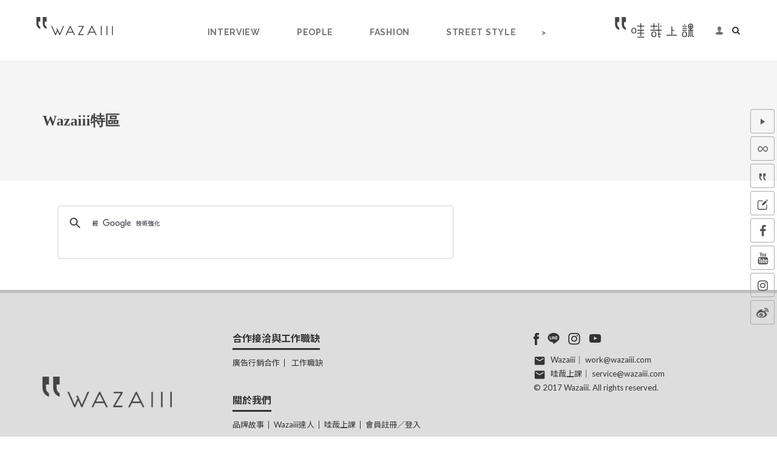

--- FILE ---
content_type: text/html; charset=UTF-8
request_url: https://www.wazaiii.com/search?tag=%E9%98%BF%E4%BE%96+Alun
body_size: 6848
content:
<!DOCTYPE html>
<html dir="ltr" lang="en-US">
<head>

	<meta http-equiv="content-type" content="text/html; charset=utf-8" />

	<!-- Stylesheets
	============================================= -->
	<link href="https://fonts.googleapis.com/css?family=Lato:300,400,400italic,600,700|Raleway:300,400,500,600,700|Crete+Round:400italic" rel="stylesheet" type="text/css" />
	<!-- Favicon -->
<link rel="apple-touch-icon" sizes="180x180" href="https://www.wazaiii.com/assets/front/images/favicon/apple-touch-icon.png">
<link rel="icon" type="image/png" sizes="32x32" href="https://www.wazaiii.com/assets/front/images/favicon/favicon-32x32.png">
<link rel="icon" type="image/png" sizes="16x16" href="https://www.wazaiii.com/assets/front/images/favicon/favicon-16x16.png">
<link rel="manifest" href="https://www.wazaiii.com/assets/front/images/favicon/site.webmanifest">

<!-- Google Tag Manager -->
<script>(function(w,d,s,l,i){w[l]=w[l]||[];w[l].push({'gtm.start':
new Date().getTime(),event:'gtm.js'});var f=d.getElementsByTagName(s)[0],
j=d.createElement(s),dl=l!='dataLayer'?'&l='+l:'';j.async=true;j.src=
'https://www.googletagmanager.com/gtm.js?id='+i+dl;f.parentNode.insertBefore(j,f);
})(window,document,'script','dataLayer','GTM-TNZ5HZP');</script>
<!-- End Google Tag Manager -->

<meta http-equiv="content-type" content="text/html; charset=utf-8" />

<!-- Stylesheets
============================================= -->
<link href="https://fonts.googleapis.com/icon?family=Material+Icons" rel="stylesheet">
<link href="https://fonts.googleapis.com/css?family=Noto+Sans+TC:400,700&display=swap" rel="stylesheet">
<link rel="stylesheet" href="https://www.wazaiii.com/assets/front/css/bootstrap.css?v=210428-3" type="text/css" />
<link rel="stylesheet" href="https://www.wazaiii.com/assets/front/css/style.css?v=231003" type="text/css" />
<link rel="stylesheet" href="https://www.wazaiii.com/assets/front/css/swiper.css?v=210428-3" type="text/css" />
<link rel="stylesheet" href="https://www.wazaiii.com/assets/front/css/dark.css" type="text/css" />
<link rel="stylesheet" href="https://www.wazaiii.com/assets/front/css/font-icons.css?v=210428-3" type="text/css" />
<link rel="stylesheet" href="https://www.wazaiii.com/assets/front/css/animate.css" type="text/css" />
<link rel="stylesheet" href="https://www.wazaiii.com/assets/front/css/magnific-popup.css" type="text/css" />
<link rel="stylesheet" type="text/css" href="https://www.wazaiii.com/assets/front/rs-plugin/css/settings.css" media="screen" />
<link rel="stylesheet" type="text/css" href="https://www.wazaiii.com/assets/front/rs-plugin/css/layers.css">
<link rel="stylesheet" type="text/css" href="https://www.wazaiii.com/assets/front/rs-plugin/css/navigation.css">

<link rel="stylesheet" href="https://www.wazaiii.com/assets/front/css/responsive.css?v=210428-3" type="text/css" />
<meta name="viewport" content="width=device-width, initial-scale=1" />
<!--[if lt IE 9]>
	<script src="http://css3-mediaqueries-js.googlecode.com/svn/trunk/css3-mediaqueries.js"></script>
<![endif]-->



<script>
  (function(i,s,o,g,r,a,m){i['GoogleAnalyticsObject']=r;i[r]=i[r]||function(){
  (i[r].q=i[r].q||[]).push(arguments)},i[r].l=1*new Date();a=s.createElement(o),
  m=s.getElementsByTagName(o)[0];a.async=1;a.src=g;m.parentNode.insertBefore(a,m)
  })(window,document,'script','https://www.google-analytics.com/analytics.js','ga');

  ga('create', 'UA-103399424-1', 'auto');
  ga('send', 'pageview');

  ga('create', 'UA-91420386-1', 'auto', {'name': 'newTracker'});
  ga('newTracker.send', 'pageview');
</script>



	<!-- Document Title
	============================================= -->
	<title>Wazaiii::Wazaiii特區</title>
	<meta name="keywords" content="Wazaiii,fashion,Designer,專訪,時尚,style,觀點,潮流,名人,設計師,KOL,時裝週,周品均,江振誠,陳珊妮,孫怡,吳慷仁" />
	<meta name="description" content="Fashion, I Share.  時尚，我說。分享原生的時尚觀點、個人化的時尚體驗。在Wazaiii，專家與素人無別，只有精采好篇。" />
	<meta property="og:url"           content="https://www.wazaiii.com/category/interview" />
	<meta property="og:type"          content="website" />
	<meta property="og:title"         content="Wazaiii特區" />
	<meta property="og:description"   content="Wazaiii特區" />
	<meta property="og:image"         content="" />
	<meta property="og:site_name"     content="Wazaiii"/>
	<meta property="fb:app_id"        content="104576003683876"/>

</head>

<body class="stretched">
	<!-- Google Tag Manager (noscript) -->
<noscript><iframe src="https://www.googletagmanager.com/ns.html?id=GTM-TNZ5HZP"
height="0" width="0" style="display:none;visibility:hidden"></iframe></noscript>
<!-- End Google Tag Manager (noscript) -->

<meta http-equiv="Content-Type" content="text/html; charset=utf-8">
<link rel="stylesheet" href="https://cdnjs.cloudflare.com/ajax/libs/font-awesome/4.7.0/css/font-awesome.min.css">
<script language="JavaScript"> 
function fade_in() { 
setTimeout("window.location.href='https://www.wazaiii.com/specialist'",2000); 
} 
function fade_in1() { 
setTimeout("window.location.href='https://www.wazaiii.com/member/document'",2000); 
}
function fade_in2() { 
setTimeout(win_open(),2000); 
}  
function fade_in3() { 
setTimeout(win_open1(),2000); 
}  
function fade_in4() { 
setTimeout(win_open2(),2000); 
}  
function fade_in5() { 
setTimeout(win_open3(),2000); 
}  
function win_open() {
  window.open("https://www.facebook.com/wazaiiidotcom","_blank");
}
function win_open1() {
  window.open("https://www.youtube.com/channel/UC_O7fEw-Y_hATbQ_dvw0-wQ","_blank");
}
function win_open2() {
  window.open("https://www.instagram.com/wazaiii/","_blank");
}
function win_open3() {
  window.open("https://www.weibo.com/p/1005051871705584/home?from=page_100505&mod=TAB&is_hot=1#plac","_blank");
}
</script> 
<div class="si-sticky si-sticky-right">
	<a href="https://www.wazaiii.com/video" onclick="fade_in();" class="social-icon img" data-toggle="tooltip" data-placement="left" title="影音專區" data-animate="bounceInLeft" data-delay="200">
		<i><img src="https://www.wazaiii.com/assets/front/images/ic-nav-video@2x.png?v=2"></i>
		<i style="background-color:#D3D3D3;"><img src="https://www.wazaiii.com/assets/front/images/ic-nav-video@2x.png?v=2"></i>
	</a>
	<a href="https://www.wazaiii.com/events" onclick="fade_in1();" class="social-icon img" data-toggle="tooltip" data-placement="left" title="Wazaiii活動" data-animate="bounceInLeft" data-delay="400">
		<i><img src="https://www.wazaiii.com/assets/front/images/ic-nav-event@2x.png?v=2"></i>
		<i style="background-color:#D3D3D3;"><img src="https://www.wazaiii.com/assets/front/images/ic-nav-event@2x.png?v=2"></i>
	</a>
	<a href="https://www.wazaiii.com/specialist" onclick="fade_in();" class="social-icon" data-toggle="tooltip" data-placement="left" title="Wazaiii達人" data-animate="bounceInLeft" data-delay="600">
		<i><img src="https://www.wazaiii.com/assets/front/images/i5_right.png"></i>
		<i style="background-color:#D3D3D3;"><img src="https://www.wazaiii.com/assets/front/images/i5_right.png"></i>
	</a>
	<a href="#" onclick="fade_in1();" class="social-icon pen" data-toggle="tooltip" data-placement="left" title="我要投搞" data-animate="bounceInLeft" data-delay="800">
		<i><img src="https://www.wazaiii.com/assets/front/images/pen.svg"></i>
		<i style="background-color:#D3D3D3;"><img src="https://www.wazaiii.com/assets/front/images/pen.svg"></i>
	</a>
	<a href="#" onclick="fade_in2();" class="social-icon si-facebook" data-toggle="tooltip" data-placement="left" title="Facebook" data-animate="bounceInLeft" data-delay="1000" title="Facebook">
		<i class="fa fa-facebook"></i>
		<i class="fa fa-facebook"></i>
	</a>
	<a href="#" onclick="fade_in3();" class="social-icon si-youtube" data-toggle="tooltip" data-placement="left" title="Youtube" data-animate="bounceInLeft" data-delay="1200">
		<i class="fa fa-youtube"></i>
		<i class="fa fa-youtube"></i>
	</a>
	<a href="#" onclick="fade_in4();" class="social-icon si-instagram" data-toggle="tooltip" data-placement="left" title="Instagram" data-animate="bounceInLeft" data-delay="1400">
		<i class="fa fa-instagram"></i>
		<i class="fa fa-instagram"></i>
	</a>
	<a href="#" onclick="fade_in5();" class="social-icon si-weibo" data-toggle="tooltip" data-placement="left" title="Weibo" data-animate="bounceInLeft" data-delay="1600">
		<i class="fa fa-weibo"></i>
		<i class="fa fa-weibo"></i>
	</a>
</div>
	<!-- Document Wrapper
	============================================= -->
	<div id="wrapper" class="clearfix">
	<meta http-equiv="Content-Type" content="text/html; charset=utf-8">
<!-- Header
    ============================================= -->
<header id="header" class="full-header">

    <div id="header-wrap" class="header-wrap">
        <!-- <div class="clearfix u-test"> -->

            <!-- Logo
            ============================================= -->
            <div class="header__logo">
                <a href="https://www.wazaiii.com/" class="standard-logo" data-dark-logo="logo_s.png"><img src="https://www.wazaiii.com/assets/front/images/logo_s.png" alt="WAZAIII"></a>
                <a href="https://www.wazaiii.com/" class="retina-logo" data-dark-logo="logo_b.png"><img src="https://www.wazaiii.com/assets/front/images/logo_b.png" alt="WAZAIII"></a>
            </div><!-- #logo end -->
            
            <!-- Primary Navigation
            ============================================= -->
            <nav id="primary-menu">
                <div class="menu-wrap">
                    <ul>
                        <li class="hidden-lg hidden-md">
                            <a href="https://class.wazaiii.com/">
                                <div><span class="symblo_title">哇哉上課</span></div>
                            </a>
                        </li>
                                                                            <li class="pc-visible">
                            <a href="https://www.wazaiii.com/category?tag=29">
                                <div><span class="symblo_title" data-original-title="專訪" data-placement="bottom" data-toggle="tooltip">INTERVIEW</span></div>
                            </a>
                        </li>
                                                    <li class="pc-visible">
                            <a href="https://www.wazaiii.com/category?tag=22">
                                <div><span class="symblo_title" data-original-title="人物" data-placement="bottom" data-toggle="tooltip">PEOPLE</span></div>
                            </a>
                        </li>
                                                    <li class="pc-visible">
                            <a href="https://www.wazaiii.com/category?tag=16">
                                <div><span class="symblo_title" data-original-title="時尚帶路" data-placement="bottom" data-toggle="tooltip">FASHION</span></div>
                            </a>
                        </li>
                                                    <li class="pc-visible">
                            <a href="https://www.wazaiii.com/category?tag=17">
                                <div><span class="symblo_title" data-original-title="潮流" data-placement="bottom" data-toggle="tooltip">STREET STYLE</span></div>
                            </a>
                        </li>
                                                    <li class="pc-visible">
                            <a href="https://www.wazaiii.com/category?tag=18">
                                <div><span class="symblo_title" data-original-title="看秀零時差" data-placement="bottom" data-toggle="tooltip">RUNWAY</span></div>
                            </a>
                        </li>
                                                    <li class="pc-visible">
                            <a href="https://www.wazaiii.com/category?tag=19">
                                <div><span class="symblo_title" data-original-title="珠寶" data-placement="bottom" data-toggle="tooltip">JEWELRY</span></div>
                            </a>
                        </li>
                                                    <li class="pc-visible">
                            <a href="https://www.wazaiii.com/category?tag=21">
                                <div><span class="symblo_title" data-original-title="搜美力" data-placement="bottom" data-toggle="tooltip">BEAUTY & HEALTH</span></div>
                            </a>
                        </li>
                                                    <li class="pc-visible">
                            <a href="https://www.wazaiii.com/category?tag=20">
                                <div><span class="symblo_title" data-original-title="鐘錶" data-placement="bottom" data-toggle="tooltip">WATCH</span></div>
                            </a>
                        </li>
                                                    <li class="pc-visible">
                            <a href="https://www.wazaiii.com/category?tag=23">
                                <div><span class="symblo_title" data-original-title="生活" data-placement="bottom" data-toggle="tooltip">LIFESTYLE</span></div>
                            </a>
                        </li>
                                                    <li class="pc-visible">
                            <a href="https://www.wazaiii.com/category?tag=24">
                                <div><span class="symblo_title" data-original-title="藝術" data-placement="bottom" data-toggle="tooltip">ART</span></div>
                            </a>
                        </li>
                                                    <li class="pc-visible">
                            <a href="https://www.wazaiii.com/category?tag=25">
                                <div><span class="symblo_title" data-original-title="設計" data-placement="bottom" data-toggle="tooltip">DESIGN</span></div>
                            </a>
                        </li>
                                                    <li class="pc-visible">
                            <a href="https://www.wazaiii.com/category?tag=26">
                                <div><span class="symblo_title" data-original-title="影視" data-placement="bottom" data-toggle="tooltip">MOVIE</span></div>
                            </a>
                        </li>
                                                    <li class="pc-visible">
                            <a href="https://www.wazaiii.com/category?tag=27">
                                <div><span class="symblo_title" data-original-title="音樂" data-placement="bottom" data-toggle="tooltip">MUSIC</span></div>
                            </a>
                        </li>
                                                    <li class="pc-visible">
                            <a href="https://www.wazaiii.com/category?tag=28">
                                <div><span class="symblo_title" data-original-title="其他" data-placement="bottom" data-toggle="tooltip">SPECIAL</span></div>
                            </a>
                        </li>
                                                                            <!-- <li class="pc-visible">
                            <a href="https://www.wazaiii.com/category?tag=29">
                                <div><span class="symblo_title" data-original-title="專訪" data-placement="bottom" data-toggle="tooltip">INTERVIEW</span></div>
                            </a>
                        </li>
                        <li class="pc-visible">
                            <a href="https://www.wazaiii.com/category?tag=16">
                                <div><span class="symblo_title" data-original-title="時尚帶路" data-placement="bottom" data-toggle="tooltip">FASHION</span></div>
                            </a>
                        </li>
                        <li class="pc-visible">
                            <a href="https://www.wazaiii.com/category?tag=18">
                                <div><span class="symblo_title" data-original-title="看秀零時差" data-placement="bottom" data-toggle="tooltip">RUNWAY</span></div>
                            </a>
                        </li>
                        <li class="pc-visible">
                            <a href="https://www.wazaiii.com/category?tag=21">
                                <div><span class="symblo_title" data-original-title="搜美力" data-placement="bottom" data-toggle="tooltip">BEAUTY & HEALTH</span></div>
                            </a>
                        </li>
                        <li class="pc-visible">
                            <a href="https://www.wazaiii.com/category?tag=19">
                                <div><span class="symblo_title" data-original-title="珠寶腕錶" data-placement="bottom" data-toggle="tooltip">JEWELRY & WATCH</span></div>
                            </a>
                        </li>
                        <li class="pc-visible">
                            <a href="https://www.wazaiii.com/category?tag=23">
                                <div><span class="symblo_title" data-original-title="生活" data-placement="bottom" data-toggle="tooltip">LIFESTYLE</span></div>
                            </a>
                        </li>
                        <li class="pc-visible">
                            <a href="https://www.wazaiii.com/category?tag=24">
                                <div><span class="symblo_title" data-original-title="藝術 & 設計" data-placement="bottom" data-toggle="tooltip">ART & DESIGN</span></div>
                            </a>
                        </li>
                        <li class="pc-visible">
                            <a href="https://www.wazaiii.com/category?tag=26">
                                <div><span class="symblo_title" data-original-title="影視" data-placement="bottom" data-toggle="tooltip">Entertainment</span></div>
                            </a>
                        </li>
                        <li class="pc-visible">
                            <a href="https://www.wazaiii.com/category?tag=27">
                                <div><span class="symblo_title" data-original-title="音樂" data-placement="bottom" data-toggle="tooltip">MUSIC</span></div>
                            </a>
                        </li>
                        <li class="pc-visible">
                            <a href="">
                                <div><span class="symblo_title" data-original-title="閱讀" data-placement="bottom" data-toggle="tooltip">Book</span></div>
                            </a>
                        </li>
                        <li class="pc-visible">
                            <a href="">
                                <div><span class="symblo_title" data-original-title="升級大人學" data-placement="bottom" data-toggle="tooltip">Career & Money</span></div>
                            </a>
                        </li>
                        <li class="pc-visible">
                            <a href="">
                                <div><span class="symblo_title" data-original-title="美食" data-placement="bottom" data-toggle="tooltip">Food</span></div>
                            </a>
                        </li>
                        <li class="pc-visible">
                            <a href="">
                                <div><span class="symblo_title" data-original-title="心靈捕手" data-placement="bottom" data-toggle="tooltip">Mind Hunter</span></div>
                            </a>
                        </li>
                        <li class="pc-visible">
                            <a href="">
                                <div><span class="symblo_title" data-original-title="速遞熱點" data-placement="bottom" data-toggle="tooltip">News</span></div>
                            </a>
                        </li> -->
                        <li class="pc-visible">
                            <a href="https://www.wazaiii.com/video">
                                <div><span class="symblo_title" data-original-title="" data-placement="bottom" data-toggle="tooltip">影音專區</span></div>
                            </a>
                        </li>
                        <li class="pc-visible">
                            <a href="https://www.wazaiii.com/specialist">
                                <div><span class="symblo_title" data-original-title="" data-placement="bottom" data-toggle="tooltip">Wazaiii 達人</span></div>
                            </a>
                        </li>
                        <li class="pc-visible">
                            <a href="https://www.wazaiii.com/events">
                                <div><span class="symblo_title" data-original-title="" data-placement="bottom" data-toggle="tooltip">Wazaiii 活動</span></div>
                            </a>
                        </li>

                        <!--                                                     <li class="pc-visible">
                            <a href="https://www.wazaiii.com/category?ntype=1">
                                <div><span class="symblo_title" data-original-title="時尚工作者" data-placement="bottom" data-toggle="tooltip">時尚工作者</span></div>
                            </a>
                        </li>
                                                    <li class="pc-visible">
                            <a href="https://www.wazaiii.com/category?ntype=2">
                                <div><span class="symblo_title" data-original-title="時尚觀察家" data-placement="bottom" data-toggle="tooltip">時尚觀察家</span></div>
                            </a>
                        </li>
                                                    <li class="pc-visible">
                            <a href="https://www.wazaiii.com/category?ntype=3">
                                <div><span class="symblo_title" data-original-title="時尚消費者" data-placement="bottom" data-toggle="tooltip">時尚消費者</span></div>
                            </a>
                        </li>
                                                    <li class="pc-visible">
                            <a href="https://www.wazaiii.com/category?ntype=4">
                                <div><span class="symblo_title" data-original-title="時尚生活家" data-placement="bottom" data-toggle="tooltip">時尚生活家</span></div>
                            </a>
                        </li>
                                                     -->
                        
                                                    <li class="hidden-lg hidden-md">
                                <a href="https://www.wazaiii.com/login"><div><span class="symblo_title">會員登入 / 會員註冊</span>
                                    </div>
                                </a>
                            </li>
                                            </ul>
                    <div class="menu-wrap__btn prev visible-md visible-lg is-disabled">&lt;</div>
                    <div class="menu-wrap__btn next visible-md visible-lg is-disabled">&gt;</div>
                </div>
            </nav><!-- #primary-menu end -->

            <!-- Logo
            ============================================= -->
            <div>
                <div class="header__logo visible-md visible-lg">
                    <a href="https://class.wazaiii.com/" class="standard-logo" data-dark-logo="logo_s.png"><img src="https://www.wazaiii.com/assets/front/images/logo_class.png" alt="WAZAIII"></a>
                    <a href="https://class.wazaiii.com/" class="retina-logo" data-dark-logo="logo_b.png"><img src="https://www.wazaiii.com/assets/front/images/logo_class.png" alt="WAZAIII"></a>
                </div><!-- #logo end -->

                <div class="fixed-right-menu">
                    <ul>
                                                    <li class="visible-md visible-lg">
                                <a href="https://www.wazaiii.com/login">
                                    <div>
                                        <img width="33" src="https://www.wazaiii.com/assets/front/images/ic-nav-member@2x.png?v=2" title="會員登入 / 會員註冊">
                                    </div>
                                </a>
                            </li>
                                            </ul>
                    <div id="primary-menu-trigger" class="hidden-lg"><i class="icon-reorder"></i></div>
                    <div id="top-search">
                        <a href="#" id="top-search-trigger"><i class="icon-search3"></i><i class="icon-line-cross"></i></a>
                        <form action="https://www.wazaiii.com/search" method="get">
                            <input type="text" name="q" class="form-control" value="" placeholder="Search....">
                        </form>
                    </div>

                </div>
                
            </div>
        <!-- </div> -->
    </div>

</header>
<style>
    /* Go Top 按鈕 */
    
    #goTop {
        position: fixed;
        bottom: 5px;
        /* 與下方的距離, 也可改為百分比, 即為距離螢幕下方的百分比 */
        
        right: 5px;
        /* 與右方的距離 */
        
        width: 40px;
        /* 按鈕原始寬度 */
        
        height: 40px;
        /* 按鈕原始高度 */
        
        opacity: 0.4;
        /* 按鈕原始透明度 */
        
        z-index: 10;
        cursor: pointer;
        transition: all .5s;
        /* 動畫效果 持續期間 */
        
        -webkit-transition: all .5s;
        -moz-transition: all .5s;
    }
    #goTop:hover {
        /* 滑鼠經過按鈕時 */
        
        opacity: 1;
        /* 透明度 */
        
        width: 80px;
        /* 按鈕寬度 */
        
        height: 80px;
        /* 按鈕高度 */
    }
</style>

		<section id="page-title">

			<div class="container clearfix">
				<h3 style="margin-top: 30px;"><font face="微軟正黑體">Wazaiii特區</font></h3>
			</div>

		</section>
		<section id="content">

			<div class="content-wrap">

				<div class="container clearfix">

					<!-- Posts
					============================================= -->
					<div class="gcse-search"></div>
					<!-- #posts end -->
				</div>
			</div>
		</section>
		
		<!-- External JavaScripts
		============================================= -->

		<script type="text/javascript" src="https://www.wazaiii.com/assets/front/js/jquery.js"></script>
<script type="text/javascript" src="https://www.wazaiii.com/assets/front/js/lazyload.min.js"></script>
<script type="text/javascript" src="https://www.wazaiii.com/assets/front/js/plugins.js"></script>
<script type="text/javascript" src="https://www.wazaiii.com/assets/front/js/plugins/swiper/js/swiper-bundle.min.js"></script>



<!-- Footer Scripts
============================================= -->
<script type="text/javascript" src="https://www.wazaiii.com/assets/front/js/functions.js"></script>
<script type="text/javascript" src="https://www.wazaiii.com/assets/front/rs-plugin/js/jquery.themepunch.tools.min.js"></script>
<script type="text/javascript" src="https://www.wazaiii.com/assets/front/rs-plugin/js/jquery.themepunch.revolution.min.js"></script>

<script type="text/javascript" src="https://www.wazaiii.com/assets/front/rs-plugin/js/extensions/revolution.extension.video.min.js"></script>
<script type="text/javascript" src="https://www.wazaiii.com/assets/front/rs-plugin/js/extensions/revolution.extension.slideanims.min.js"></script>
<script type="text/javascript" src="https://www.wazaiii.com/assets/front/rs-plugin/js/extensions/revolution.extension.layeranimation.min.js"></script>
<script type="text/javascript" src="https://www.wazaiii.com/assets/front/rs-plugin/js/extensions/revolution.extension.navigation.min.js"></script>
<script type="text/javascript" src="https://www.wazaiii.com/assets/front/js/nsdi_analysis.js"></script>

<div class="ratio-1x1">
    <script type="text/javascript" class="teads" src="//a.teads.tv/page/169562/tag" async="true"></script>
</div>

		<meta http-equiv="Content-Type" content="text/html; charset=utf-8">
<footer id="footer">

    <!-- Copyrights
    ============================================= -->
    <div id="copyrights">

        <div class="container clearfix">
            <div class="footer col_full center">
            <a href="https://www.wazaiii.com/" class="footer__logo" data-dark-logo="logo_b.png"><img src="https://www.wazaiii.com/assets/front/images/logo_b.png" alt="WAZAIII"></a>
            <div class="footer__info">
                <div class="footer__info__start">
                    <div class="footer__info__start__item">
                        <p class="footer__info__start__item__title">合作接洽與工作職缺</p>
                        <div>
                            <a class="footer__info__start__item__link" href="/cdn-cgi/l/email-protection#a3d4ccd1c8e3d4c2d9c2cacaca8dc0ccce">廣告行銷合作</a>
                            <a class="footer__info__start__item__link" href="/cdn-cgi/l/email-protection#0e79617c654e796f746f676767206d6163">工作職缺</a>
                        </div>
                    </div>
                    <div>
                        <p class="footer__info__start__item__title">關於我們</p>
                        <div class="footer__info__start__col">
                            <a class="footer__info__start__item__link" href="#">品牌故事</a>
                            <a class="footer__info__start__item__link" href="#">Wazaiii達人</a>
                            <a class="footer__info__start__item__link" href="#">哇哉上課</a>
                            <a class="footer__info__start__item__link" href="#">會員註冊／登入</a>
                        </div>
                        <div>
                            <a class="footer__info__start__item__link" href="#">Wazaiii經紀</a>
                            <a class="footer__info__start__item__link" href="#">成為Wazaiii達人</a>
                            <a class="footer__info__start__item__link" href="https://class.wazaiii.com/consitions">使用者條款</a>
                            <a class="footer__info__start__item__link" href="https://www.wazaiii.com/privacy">隱私權條款</a>
                            <a class="footer__info__start__item__link" href="https://www.wazaiii.com/login/edm">訂閱電子報</a>
                        </div>
                    </div>
                </div>
                <div class="footer__info__end">
                    <ul class="footer__info__end__social">
                        <li class="footer__info__end__social__item">
                            <a href="#" target="_blank">
                            <img src="https://www.wazaiii.com/assets/front/images/footer/icon-fb.svg" alt="facebook">
                            </a>
                        </li>
                        <li class="footer__info__end__social__item">
                            <a href="#" target="_blank">
                            <img src="https://www.wazaiii.com/assets/front/images/footer/icon-line.svg" alt="line">
                            </a>
                        </li>
                        <li class="footer__info__end__social__item">
                            <a href="#" target="_blank">
                            <img src="https://www.wazaiii.com/assets/front/images/footer/icon-ig.svg" alt="instagram">
                            </a>
                        </li>
                        <li class="footer__info__end__social__item">
                            <a href="#" target="_blank">
                            <img src="https://www.wazaiii.com/assets/front/images/footer/icon-yt.svg" alt="youtube">
                            </a>
                        </li>
                    </ul>
                    <div class="footer__info__end__copy">
                        <div>
                            <img class="footer__info__end__copy--mail" src="https://www.wazaiii.com/assets/front/images/footer/icon-mail.svg" alt="mail">
                            Wazaiii｜
                            <a href="/cdn-cgi/l/email-protection#295e465b42695e485348404040074a4644"><span class="__cf_email__" data-cfemail="a6d1c9d4cde6d1c7dcc7cfcfcf88c5c9cb">[email&#160;protected]</span></a>
                        </div>
                        <!-- <span>｜</span> -->
                        <div>
                            <img class="footer__info__end__copy--mail" src="https://www.wazaiii.com/assets/front/images/footer/icon-mail.svg" alt="mail">
                            哇哉上課｜
                            <a href="/cdn-cgi/l/email-protection#0e7d6b7c78676d6b4e796f746f676767206d6163"><span class="__cf_email__" data-cfemail="02716770746b616742756378636b6b6b2c616d6f">[email&#160;protected]</span></a>
                        </div>
                        <!-- <span>｜</span> -->
                        <p>© 2017 Wazaiii. All rights reserved.</p>
                    </div>
                </div>
            </div>
            </div>

        </div>

    </div><!-- #copyrights end -->

</footer>
<!-- <script language="javascript">
    $('img').each(function(){
        if($(this).attr('src').substring(0,6) == '/datas'){
            $(this).attr('src','https://www.wazaiii.com/'+$(this).attr('src'))
        }
    })
    console.log('2026-01-29 00:06:50');
</script> -->
<script data-cfasync="false" src="/cdn-cgi/scripts/5c5dd728/cloudflare-static/email-decode.min.js"></script><script async defer src="//www.instagram.com/embed.js"></script>
<script type="text/javascript" src="https://www.wazaiii.com/assets/front/js/plugins/scrollbooster/scrollbooster.min.js"></script>

<script>
    $(document).ready(function(){
        
        $('.article-list').each(function() {
            var highestBox = 0;
            $('.caption.title', this).each(function() {
                if ($(this).height() > highestBox) {
                    highestBox = $(this).height();
                }
            });

            $('.caption.title', this).height(highestBox);
        });

        if($(window).width()>=600){
            $('.article-list').each(function(){
                var highestBox = 0;
                $('.title h4', this).each(function() {
                    if ($(this).height() > highestBox) {
                        highestBox = $(this).height();
                    }
                });

                $('.title h4', this).height(highestBox);
            })
        }

        // ------------------------------
        // - 主選單
        // ------------------------------
        $('.menu-wrap .has-child >a').on('mouseover', function() {
            var el = $(this).closest('.has-child'),
                child = $(this).closest('.menu-wrap').find('>.third-menu');
            var menuItemPos = el.position();
            child.css({
              top: menuItemPos.top + Math.round(el.outerHeight()),
              left: menuItemPos.left + Math.round(el.outerWidth() / 2),
              opacity: 1,
              maxHeight: 'none'
            });
        });
        $('.third-menu').on('mouseleave', function(){
            $(this).css({
                opacity: 0,
                maxHeight: 0
            })
        })
        $('.menu-wrap .has-child >a ').on('mouseleave', function(){
            if(!$('.third-menu:hover').length){
                $('.menu-wrap>.third-menu').css({
                    opacity: 0,
                    maxHeight: 0
                })
            }
        })

        $('.menu-wrap__btn').on('click', function(){
            var prev = $(this).hasClass('prev'),
                x = $('.menu-wrap').width(),
                lastX = $('.menu-wrap').scrollLeft();
            if(prev){
                // 往前執行以下
                $('.menu-wrap').animate({scrollLeft: lastX - x}, 700)
            }else{
                // 往後執行以下
                $('.menu-wrap').animate({scrollLeft: lastX + x}, 700)

            }
        })
        $('.menu-wrap').each(function(){
            var thisEl = $(this),
                length = thisEl.find('.pc-visible').length,
                child = thisEl.find('.pc-visible'),
                first = child.eq(0).offset().left,
                last = child.eq(length-1).offset().left + child.eq(length-1).width(),
                outerL = thisEl.offset().left,
                outerR = thisEl.offset().left + thisEl.width(),
                start =  Math.abs(first - outerL) <= 10,
                end = Math.abs(last - outerR) <= 10;

            if(!end){
                $('.menu-wrap__btn.next').removeClass('is-disabled')
            }

            $(this).on('scroll', function(){
                first = child.eq(0).offset().left;
                last = child.eq(length-1).offset().left + child.eq(length-1).width();
                start =  Math.abs(first - outerL) <= 10;
                end = Math.abs(last - outerR) <= 10;
                if(start){
                    $('.menu-wrap__btn.prev').addClass('is-disabled')
                }else{
                    $('.menu-wrap__btn.prev').removeClass('is-disabled')
                }
                if(end){
                    $('.menu-wrap__btn.next').addClass('is-disabled')
                }else{
                    $('.menu-wrap__btn.next').removeClass('is-disabled')
                }
            })
            $(window).on('resize', function(){
                first = child.eq(0).offset().left;
                last = child.eq(length-1).offset().left + child.eq(length-1).width();
                outerL = thisEl.offset().left;
                outerR = thisEl.offset().left + thisEl.width();
                start =  Math.abs(first - outerL) <= 10;
                end = Math.abs(last - outerR) <= 10;
                if(!end){
                    $('.menu-wrap__btn.next').removeClass('is-disabled')
                }else{
                    $('.menu-wrap__btn.next').addClass('is-disabled')

                }
            })

        })

        if($(window).width()>=992){
            var sb = new ScrollBooster({
                viewport: document.querySelector('.menu-wrap'),
                content: document.querySelector('.menu-wrap ul'),
                scrollMode: 'native', // use CSS 'transform' property
                direction: 'horizontal', // allow only horizontal scrolling
                emulateScroll: false, // scroll on wheel events
            });
        }else{
            $('nav .menu-wrap li').each(function(){
                $(this).on('click', function(){
                    $(this).find('.third-menu').slideToggle(300);
                })
            })
        }
    })
</script>
		<script async src="https://cse.google.com/cse.js?cx=3ec7c03b9e403cff6"></script>

		<div id="gotoTop" class="icon-angle-up"></div>


<script defer src="https://static.cloudflareinsights.com/beacon.min.js/vcd15cbe7772f49c399c6a5babf22c1241717689176015" integrity="sha512-ZpsOmlRQV6y907TI0dKBHq9Md29nnaEIPlkf84rnaERnq6zvWvPUqr2ft8M1aS28oN72PdrCzSjY4U6VaAw1EQ==" data-cf-beacon='{"version":"2024.11.0","token":"b4343e043a0a472c97e75598469fb30e","r":1,"server_timing":{"name":{"cfCacheStatus":true,"cfEdge":true,"cfExtPri":true,"cfL4":true,"cfOrigin":true,"cfSpeedBrain":true},"location_startswith":null}}' crossorigin="anonymous"></script>
</body>
</html>

--- FILE ---
content_type: image/svg+xml
request_url: https://www.wazaiii.com/assets/front/images/pen.svg
body_size: 344
content:
<?xml version="1.0" encoding="UTF-8"?>
<svg width="25px" height="25px" viewBox="0 0 25 25" version="1.1" xmlns="http://www.w3.org/2000/svg" xmlns:xlink="http://www.w3.org/1999/xlink">
    <!-- Generator: Sketch 44 (41411) - http://www.bohemiancoding.com/sketch -->
    <title>sign-up</title>
    <desc>Created with Sketch.</desc>
    <defs></defs>
    <g id="Symbols" stroke="none" stroke-width="1" fill="none" fill-rule="evenodd">
        <g id="header_no-login" transform="translate(-1251.000000, -24.000000)">
            <g id="Group-3" transform="translate(1252.000000, 24.000000)">
                <g id="sign-up">
                    <path d="M20.8378378,12.2449487 L20.8378378,21.3624488 C20.8378378,22.80106 19.6715701,23.9674488 18.2331081,23.9674488 L2.60472973,23.9674488 C1.16626774,23.9674488 0,22.80106 0,21.3624488 L0,5.73244867 C0,4.29383741 1.16626774,3.12744865 2.60472973,3.12744865 L11.7212838,3.12744865" id="Stroke-1" stroke="#4A4A4A" stroke-width="2"></path>
                    <path d="M22.70985,4.23679322 L22.9964703,3.95017297 C23.8200378,3.12660541 23.8200378,1.79217297 22.9964703,0.968605405 C22.1729027,0.145740541 20.8384703,0.145740541 20.0149027,0.968605405 L10.5881459,10.3953622 L9.59452432,14.3705514 L13.5697135,13.3769297 L21.2956365,5.65100678 L18.3143148,2.66968516 L19.7285284,1.2554716 L22.70985,4.23679322 Z" id="Combined-Shape" fill="#4A4A4A"></path>
                </g>
            </g>
        </g>
    </g>
</svg>

--- FILE ---
content_type: application/javascript; charset=utf-8
request_url: https://bw.scupio.com/ssp/initid.aspx?mode=L&cb=0.7317930666983141&mid=0
body_size: 248
content:
cb({'id':'CLL20260129000659509861'});

--- FILE ---
content_type: image/svg+xml
request_url: https://www.wazaiii.com/assets/front/images/footer/icon-fb.svg
body_size: -118
content:
<svg width="9" height="20" viewBox="0 0 9 20" fill="none" xmlns="http://www.w3.org/2000/svg">
<path fill-rule="evenodd" clip-rule="evenodd" d="M5.9349 6.00027V4.40104C5.9349 3.62162 6.43596 3.44018 6.78764 3.44018C7.13902 3.44018 8.95117 3.44018 8.95117 3.44018V0.0132616L5.97152 0C2.66431 0 1.91271 2.55647 1.91271 4.19247V6.00027H0V9.99985H1.9287C1.9287 14.5332 1.9287 20 1.9287 20H5.7858C5.7858 20 5.7858 14.4781 5.7858 9.99985H8.64861L9 6.00027H5.9349Z" fill="#333333"/>
</svg>


--- FILE ---
content_type: image/svg+xml
request_url: https://www.wazaiii.com/assets/front/images/footer/icon-ig.svg
body_size: 969
content:
<svg width="20" height="20" viewBox="0 0 20 20" fill="none" xmlns="http://www.w3.org/2000/svg">
<path d="M9.84706 1.72952C12.4132 1.72952 12.7171 1.74077 13.7263 1.78579C14.6642 1.82706 15.1707 1.98463 15.5083 2.11594C15.9548 2.28852 16.2774 2.49861 16.6113 2.83251C16.949 3.17016 17.1553 3.48905 17.3279 3.9355C17.4592 4.27315 17.6168 4.78337 17.658 5.71754C17.7031 6.73049 17.7143 7.03438 17.7143 9.59676C17.7143 12.1629 17.7031 12.4668 17.658 13.476C17.6168 14.4139 17.4592 14.9204 17.3279 15.258C17.1553 15.7045 16.9452 16.0271 16.6113 16.361C16.2737 16.6987 15.9548 16.905 15.5083 17.0776C15.1707 17.2089 14.6605 17.3665 13.7263 17.4077C12.7133 17.4528 12.4095 17.464 9.84706 17.464C7.28092 17.464 6.97704 17.4528 5.96784 17.4077C5.02993 17.3665 4.52345 17.2089 4.1858 17.0776C3.73935 16.905 3.41671 16.6949 3.08281 16.361C2.74516 16.0234 2.53882 15.7045 2.36624 15.258C2.23493 14.9204 2.07736 14.4102 2.03609 13.476C1.99107 12.463 1.97982 12.1592 1.97982 9.59676C1.97982 7.03062 1.99107 6.72674 2.03609 5.71754C2.07736 4.77962 2.23493 4.27315 2.36624 3.9355C2.53882 3.48905 2.74891 3.16641 3.08281 2.83251C3.42046 2.49486 3.73935 2.28852 4.1858 2.11594C4.52345 1.98463 5.03368 1.82706 5.96784 1.78579C6.97704 1.74077 7.28092 1.72952 9.84706 1.72952ZM9.84706 0C7.23966 0 6.91326 0.011255 5.88906 0.056275C4.8686 0.101295 4.16704 0.266368 3.55927 0.502723C2.92524 0.750333 2.38875 1.07673 1.85601 1.61322C1.31953 2.14595 0.993131 2.68244 0.745521 3.31272C0.509166 3.92424 0.344093 4.62205 0.299073 5.64251C0.254053 6.67046 0.242798 6.99686 0.242798 9.60427C0.242798 12.2117 0.254053 12.5381 0.299073 13.5623C0.344093 14.5827 0.509166 15.2843 0.745521 15.8921C0.993131 16.5261 1.31953 17.0626 1.85601 17.5953C2.38875 18.1281 2.92524 18.4582 3.55552 18.7021C4.16704 18.9384 4.86485 19.1035 5.8853 19.1485C6.90951 19.1935 7.2359 19.2048 9.84331 19.2048C12.4507 19.2048 12.7771 19.1935 13.8013 19.1485C14.8218 19.1035 15.5233 18.9384 16.1311 18.7021C16.7614 18.4582 17.2979 18.1281 17.8306 17.5953C18.3633 17.0626 18.6935 16.5261 18.9374 15.8958C19.1737 15.2843 19.3388 14.5865 19.3838 13.566C19.4288 12.5418 19.4401 12.2154 19.4401 9.60802C19.4401 7.00061 19.4288 6.67421 19.3838 5.65001C19.3388 4.62956 19.1737 3.92799 18.9374 3.32023C18.701 2.68244 18.3746 2.14595 17.8381 1.61322C17.3054 1.08048 16.7689 0.750333 16.1386 0.506475C15.5271 0.27012 14.8293 0.105047 13.8088 0.0600267C12.7809 0.011255 12.4545 0 9.84706 0Z" fill="#333333"/>
<path d="M9.84714 4.67078C7.12343 4.67078 4.9137 6.88051 4.9137 9.60422C4.9137 12.3279 7.12343 14.5377 9.84714 14.5377C12.5708 14.5377 14.7806 12.3279 14.7806 9.60422C14.7806 6.88051 12.5708 4.67078 9.84714 4.67078ZM9.84714 12.8044C8.0801 12.8044 6.64697 11.3713 6.64697 9.60422C6.64697 7.83718 8.0801 6.40405 9.84714 6.40405C11.6142 6.40405 13.0473 7.83718 13.0473 9.60422C13.0473 11.3713 11.6142 12.8044 9.84714 12.8044Z" fill="#333333"/>
<path d="M16.1273 4.47574C16.1273 5.11352 15.6095 5.6275 14.9755 5.6275C14.3377 5.6275 13.8237 5.10977 13.8237 4.47574C13.8237 3.83795 14.3415 3.32397 14.9755 3.32397C15.6095 3.32397 16.1273 3.84171 16.1273 4.47574Z" fill="#333333"/>
</svg>


--- FILE ---
content_type: image/svg+xml
request_url: https://www.wazaiii.com/assets/front/images/footer/icon-mail.svg
body_size: -45
content:
<svg width="20" height="20" viewBox="0 0 20 20" fill="none" xmlns="http://www.w3.org/2000/svg">
<path fill-rule="evenodd" clip-rule="evenodd" d="M3.33335 3.33337H16.6667C17.5834 3.33337 18.3334 4.08337 18.3334 5.00004V15C18.3334 15.9167 17.5834 16.6667 16.6667 16.6667H3.33335C2.41669 16.6667 1.66669 15.9167 1.66669 15V5.00004C1.66669 4.08337 2.41669 3.33337 3.33335 3.33337ZM10.8834 10.2834L16.3334 6.87504C16.5417 6.74171 16.6667 6.51671 16.6667 6.27504C16.6667 5.71671 16.0584 5.38337 15.5834 5.67504L10 9.16671L4.41669 5.67504C3.94169 5.38337 3.33335 5.71671 3.33335 6.27504C3.33335 6.51671 3.45835 6.74171 3.66669 6.87504L9.11669 10.2834C9.65835 10.625 10.3417 10.625 10.8834 10.2834Z" fill="#333333"/>
</svg>


--- FILE ---
content_type: text/plain
request_url: https://www.google-analytics.com/j/collect?v=1&_v=j102&a=833065207&t=pageview&_s=1&dl=https%3A%2F%2Fwww.wazaiii.com%2Fsearch%3Ftag%3D%25E9%2598%25BF%25E4%25BE%2596%2BAlun&ul=en-us%40posix&dt=Wazaiii%3A%3AWazaiii%E7%89%B9%E5%8D%80&sr=1280x720&vp=1280x720&_u=IEDAAEABAAAAACAAI~&jid=62997297&gjid=297717677&cid=2017815455.1769616416&tid=UA-91420386-1&_gid=840100053.1769616416&_r=1&_slc=1&z=340819847
body_size: -831
content:
2,cG-K8P9XQ6J3M

--- FILE ---
content_type: image/svg+xml
request_url: https://www.wazaiii.com/assets/front/images/footer/icon-line.svg
body_size: 743
content:
<svg width="20" height="19" viewBox="0 0 20 19" fill="none" xmlns="http://www.w3.org/2000/svg">
<path fill-rule="evenodd" clip-rule="evenodd" d="M19.6148 7.75604C19.6148 3.4725 15.3173 0 10.0161 0C4.71487 0 0.417342 3.4725 0.41748 7.75604C0.41748 11.5742 3.83197 14.7479 8.32827 15.3924V15.3926L8.33028 15.3927C8.43589 15.4078 8.54241 15.4211 8.64921 15.4335C9.60493 15.6343 9.44684 16.4634 9.31512 17.1541C9.23585 17.5698 9.16613 17.9354 9.35446 18.084C9.93111 18.5387 14.3002 15.5911 16.9546 13.1154C17.3387 12.7907 17.6881 12.4391 17.9984 12.0645L18.004 12.0583C18.0781 11.976 18.1368 11.9015 18.1817 11.8341C19.0901 10.6492 19.6148 9.25227 19.6148 7.75604ZM6.11239 10.6551H4.12974C3.84772 10.6551 3.61705 10.4007 3.61705 10.0897V5.89773C3.61705 5.58682 3.84772 5.33253 4.12974 5.33253H4.17251C4.45453 5.33253 4.6852 5.58682 4.6852 5.89773V9.47746H6.11239C6.39441 9.47746 6.62507 9.73176 6.62507 10.0427V10.0898C6.62507 10.4007 6.39441 10.6551 6.11239 10.6551ZM16.4152 7.98032V8.02747C16.4152 8.3383 16.1845 8.59267 15.9024 8.59252H14.4753V9.48747H15.9024C16.1845 9.48747 16.4152 9.74176 16.4152 10.0527V10.0998C16.4152 10.4107 16.1845 10.6651 15.9024 10.6651H13.9198C13.6378 10.6651 13.4071 10.4107 13.4071 10.0998V5.90781C13.4071 5.59691 13.6378 5.34261 13.9198 5.34261H15.9024C16.1845 5.34261 16.4152 5.59691 16.4152 5.90781V5.95497C16.4152 6.26587 16.1845 6.52017 15.9024 6.52017H14.4753V7.41512H15.9024C16.1845 7.41512 16.4152 7.66941 16.4152 7.98032ZM12.6025 10.4864L12.6024 10.4866C12.5719 10.5275 12.5288 10.5622 12.4775 10.5891C12.4038 10.6325 12.3215 10.6552 12.2379 10.6551H12.1952C12.1264 10.6551 12.0608 10.64 12.0007 10.6126C11.9225 10.5803 11.8524 10.5274 11.8011 10.4503L11.801 10.4502C11.7875 10.4322 11.7749 10.4133 11.7634 10.3936L9.89695 7.58312V10.0899C9.89695 10.4008 9.66629 10.6552 9.38427 10.6552H9.34149C9.0594 10.6552 8.82874 10.4008 8.82874 10.0899V5.89791C8.82874 5.58701 9.05948 5.33271 9.34149 5.33271H9.38427C9.57422 5.33271 9.7409 5.44813 9.82942 5.61852L11.6826 8.35866V5.89791C11.6826 5.58701 11.9132 5.33271 12.1952 5.33271H12.238C12.5201 5.33271 12.7508 5.58701 12.7508 5.89791V10.0899C12.7507 10.2384 12.6974 10.3809 12.6025 10.4864ZM7.59426 10.6551H7.55149C7.26947 10.6551 7.03874 10.4007 7.03874 10.0898V5.89781C7.03874 5.5869 7.26947 5.33261 7.55149 5.33261H7.59426C7.87628 5.33261 8.10695 5.5869 8.10695 5.89781V10.0898C8.10695 10.4007 7.87628 10.6551 7.59426 10.6551Z" fill="#333333"/>
</svg>


--- FILE ---
content_type: image/svg+xml
request_url: https://www.wazaiii.com/assets/front/images/footer/icon-yt.svg
body_size: 54
content:
<svg width="20" height="15" viewBox="0 0 20 15" fill="none" xmlns="http://www.w3.org/2000/svg">
<path fill-rule="evenodd" clip-rule="evenodd" d="M13.6047 6.83897L8.42013 9.64224L8.41869 5.3266V4.01456L13.6047 6.83897ZM19.807 3.03864C19.807 3.03864 19.6199 1.65712 19.045 1.04945C18.3148 0.253027 17.4964 0.247816 17.1226 0.201495C14.4344 0 10.4061 0 10.4061 0H10.3972C10.3972 0 6.36632 0 3.68101 0.202653C3.30578 0.247816 2.48879 0.253027 1.75715 1.05003C1.18288 1.6577 0.99541 3.03922 0.99541 3.03922C0.99541 3.03922 0.802734 4.65928 0.802734 6.2808V7.79954C0.802734 9.42163 0.99541 11.0426 0.99541 11.0426C0.99541 11.0426 1.18288 12.4232 1.75715 13.0306C2.48879 13.8285 3.4487 13.803 3.87455 13.8858C5.41075 14.0392 10.4015 14.0876 10.4015 14.0876C10.4015 14.0876 14.4344 14.0803 17.1226 13.8788C17.4964 13.8319 18.3148 13.8285 19.045 13.0297C19.6199 12.4223 19.807 11.0423 19.807 11.0423C19.807 11.0423 20 9.42163 20 7.79954V6.2808C20 4.65928 19.807 3.03864 19.807 3.03864Z" fill="#333333"/>
</svg>


--- FILE ---
content_type: text/plain
request_url: https://www.google-analytics.com/j/collect?v=1&_v=j102&a=833065207&t=pageview&_s=1&dl=https%3A%2F%2Fwww.wazaiii.com%2Fsearch%3Ftag%3D%25E9%2598%25BF%25E4%25BE%2596%2BAlun&ul=en-us%40posix&dt=Wazaiii%3A%3AWazaiii%E7%89%B9%E5%8D%80&sr=1280x720&vp=1280x720&_u=IEBAAEABAAAAACAAI~&jid=706530627&gjid=2090198477&cid=2017815455.1769616416&tid=UA-103399424-1&_gid=840100053.1769616416&_r=1&_slc=1&z=321648100
body_size: -450
content:
2,cG-9EMCE6J43H